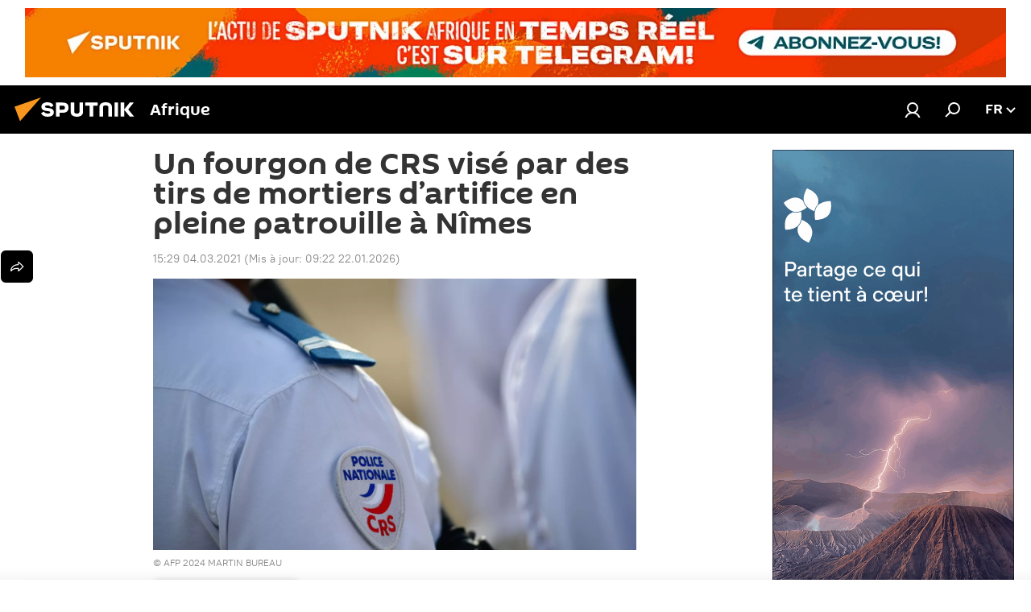

--- FILE ---
content_type: application/javascript
request_url: https://cdn1.img.sputniknews.africa/min/js/libs/locale/fr.js?9df9c00f6
body_size: 612
content:
(function(b,a){"object"===typeof exports&&"undefined"!==typeof module&&"function"===typeof require?a(require("../moment")):"function"===typeof define&&define.amd?define(["../moment"],a):a(b.moment)})(this,function(b){var a=/(janv\.?|f\u00e9vr\.?|mars|avr\.?|mai|juin|juil\.?|ao\u00fbt|sept\.?|oct\.?|nov\.?|d\u00e9c\.?|janvier|f\u00e9vrier|mars|avril|mai|juin|juillet|ao\u00fbt|septembre|octobre|novembre|d\u00e9cembre)/i,c=[/^janv/i,/^f\u00e9vr/i,/^mars/i,/^avr/i,/^mai/i,/^juin/i,/^juil/i,/^ao\u00fbt/i,
/^sept/i,/^oct/i,/^nov/i,/^d\u00e9c/i];return b.defineLocale("fr",{months:"janvier f\u00e9vrier mars avril mai juin juillet ao\u00fbt septembre octobre novembre d\u00e9cembre".split(" "),monthsShort:"janv. f\u00e9vr. mars avr. mai juin juil. ao\u00fbt sept. oct. nov. d\u00e9c.".split(" "),monthsRegex:a,monthsShortRegex:a,monthsStrictRegex:/^(janvier|f\u00e9vrier|mars|avril|mai|juin|juillet|ao\u00fbt|septembre|octobre|novembre|d\u00e9cembre)/i,monthsShortStrictRegex:/(janv\.?|f\u00e9vr\.?|mars|avr\.?|mai|juin|juil\.?|ao\u00fbt|sept\.?|oct\.?|nov\.?|d\u00e9c\.?)/i,
monthsParse:c,longMonthsParse:c,shortMonthsParse:c,weekdays:"dimanche lundi mardi mercredi jeudi vendredi samedi".split(" "),weekdaysShort:"dim. lun. mar. mer. jeu. ven. sam.".split(" "),weekdaysMin:"di lu ma me je ve sa".split(" "),weekdaysParseExact:!0,longDateFormat:{LT:"HH:mm",LTS:"HH:mm:ss",L:"DD/MM/YYYY",LL:"D MMMM YYYY",LLL:"D MMMM YYYY HH:mm",LLLL:"dddd D MMMM YYYY HH:mm"},calendar:{sameDay:"[Aujourd\u2019hui \u00e0] LT",nextDay:"[Demain \u00e0] LT",nextWeek:"dddd [\u00e0] LT",lastDay:"[Hier \u00e0] LT",
lastWeek:"dddd [dernier \u00e0] LT",sameElse:"L"},relativeTime:{future:"dans %s",past:"il y a %s",s:"quelques secondes",ss:"%d secondes",m:"une minute",mm:"%d minutes",h:"une heure",hh:"%d heures",d:"un jour",dd:"%d jours",M:"un mois",MM:"%d mois",y:"un an",yy:"%d ans"},dayOfMonthOrdinalParse:/\d{1,2}(er|)/,ordinal:function(a,b){switch(b){case "D":return a+(1===a?"er":"");default:case "M":case "Q":case "DDD":case "d":return a+(1===a?"er":"e");case "w":case "W":return a+(1===a?"re":"e")}},week:{dow:1,
doy:4}})});
